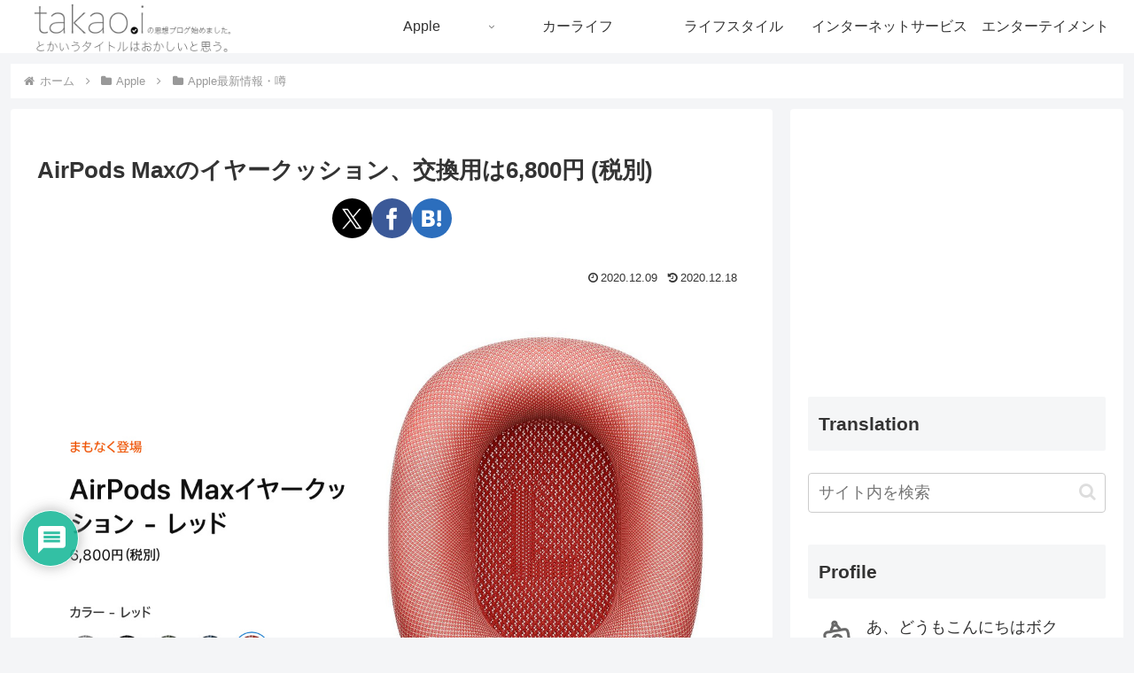

--- FILE ---
content_type: text/html; charset=utf-8
request_url: https://www.google.com/recaptcha/api2/aframe
body_size: 263
content:
<!DOCTYPE HTML><html><head><meta http-equiv="content-type" content="text/html; charset=UTF-8"></head><body><script nonce="o7dS1oiqreEq7-H_3TxMOw">/** Anti-fraud and anti-abuse applications only. See google.com/recaptcha */ try{var clients={'sodar':'https://pagead2.googlesyndication.com/pagead/sodar?'};window.addEventListener("message",function(a){try{if(a.source===window.parent){var b=JSON.parse(a.data);var c=clients[b['id']];if(c){var d=document.createElement('img');d.src=c+b['params']+'&rc='+(localStorage.getItem("rc::a")?sessionStorage.getItem("rc::b"):"");window.document.body.appendChild(d);sessionStorage.setItem("rc::e",parseInt(sessionStorage.getItem("rc::e")||0)+1);localStorage.setItem("rc::h",'1768961331176');}}}catch(b){}});window.parent.postMessage("_grecaptcha_ready", "*");}catch(b){}</script></body></html>